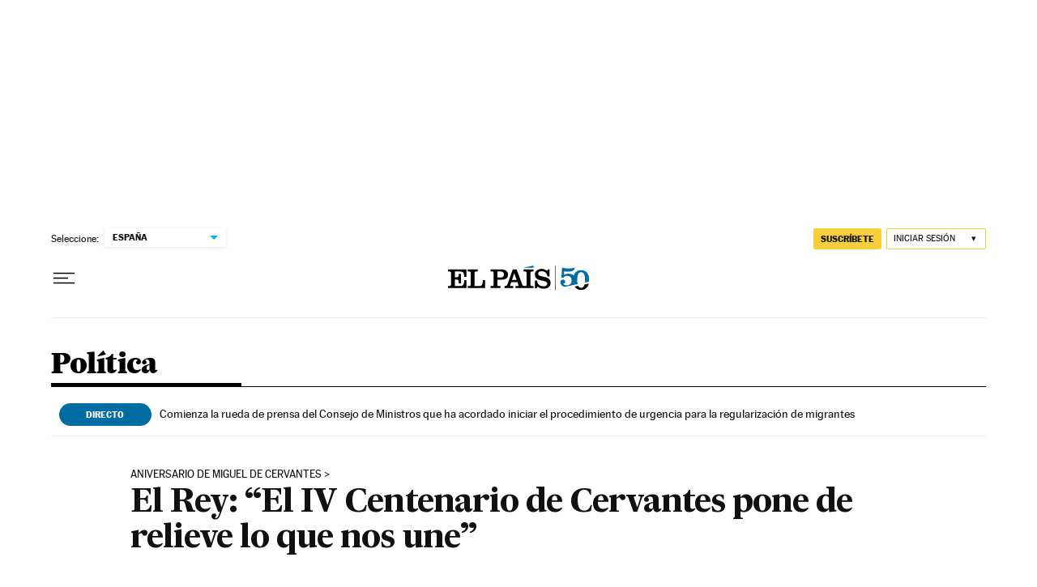

--- FILE ---
content_type: application/javascript; charset=utf-8
request_url: https://fundingchoicesmessages.google.com/f/AGSKWxW3ldqgPZxCJ2w7JPq0yvZjbJhov6E9D6pKbNtK8lgvTL2DaTjhcH_aAn2uIoDR_HlogKYhKuYaB0p6S_gcB6Bf9bYAQDNtAdSeoXU3EkLY0vS28fzhwcHbrvdRNeKfekffxNzbTflOzvhuRVo2u9oQSl2phh2aH6YzH525voa-r7ItIR-fl-EvHyCK/_/ad-vertical-/yieldlab./opxads._pop_ad//adbug_
body_size: -1286
content:
window['acd79374-20cb-469c-9a1d-0a801f9f7240'] = true;